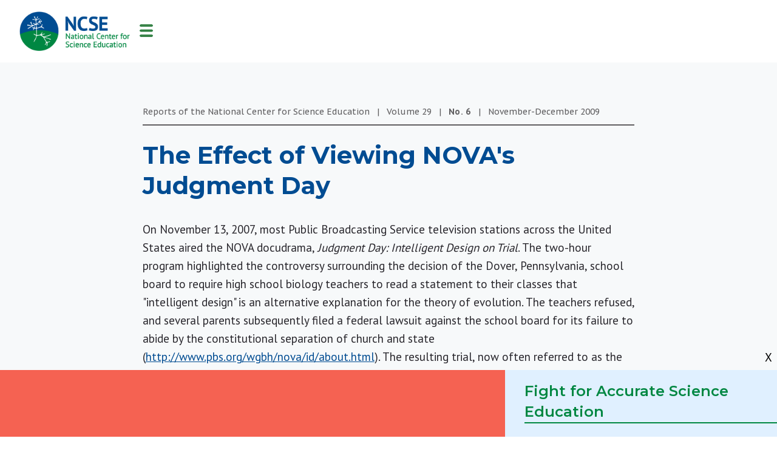

--- FILE ---
content_type: text/html; charset=UTF-8
request_url: https://ncse.ngo/effect-viewing-novas-judgment-day
body_size: 13480
content:

<!DOCTYPE html>
<html lang="en" dir="ltr" prefix="content: http://purl.org/rss/1.0/modules/content/  dc: http://purl.org/dc/terms/  foaf: http://xmlns.com/foaf/0.1/  og: http://ogp.me/ns#  rdfs: http://www.w3.org/2000/01/rdf-schema#  schema: http://schema.org/  sioc: http://rdfs.org/sioc/ns#  sioct: http://rdfs.org/sioc/types#  skos: http://www.w3.org/2004/02/skos/core#  xsd: http://www.w3.org/2001/XMLSchema# ">
  <head>
    <meta charset="utf-8" />
<meta name="description" content="On November 13, 2007, most Public Broadcasting Service television stations across the United States aired the NOVA docudrama, Judgment Day: Intelligent Design on Trial." />
<link rel="canonical" href="https://ncse.ngo/effect-viewing-novas-judgment-day" />
<meta property="og:image" content="https://ncse.ngo/sites/all/themes/evol/images/ncse_image3.png" />
<meta name="twitter:card" content="summary_large_image" />
<meta name="twitter:title" content="The Effect of Viewing NOVA&#039;s Judgment Day | National Center for Science Education" />
<meta name="Generator" content="Drupal 10 (https://www.drupal.org)" />
<meta name="MobileOptimized" content="width" />
<meta name="HandheldFriendly" content="true" />
<meta name="viewport" content="width=device-width, initial-scale=1.0" />
<link rel="icon" href="/sites/default/files/favicon_0.ico" type="image/vnd.microsoft.icon" />

    <title>The Effect of Viewing NOVA&#039;s Judgment Day | National Center for Science Education</title>
    <link rel="stylesheet" media="all" href="/sites/default/files/css/css_wiWlq0iOkd7qUN7ncpEB5P2n3CyCG-9le5J4Kgn7orA.css?delta=0&amp;language=en&amp;theme=evol&amp;include=eJwlx2EKgCAMBtALmTvThh82mA2cGt4-qj8PHpYbVXNhO2Js06um0NJJcPJS7_H3JQt3pNgx0Eg4kJbiDvrMzcs0POMbHus" />
<link rel="stylesheet" media="all" href="https://fonts.googleapis.com/css?family=Barlow+Condensed" />
<link rel="stylesheet" media="all" href="https://fonts.googleapis.com/css?family=Source+Sans+Pro:Light,Bold" />
<link rel="stylesheet" media="all" href="/sites/default/files/css/css_XDOyN216LB-KvKSsTCaeBvWJ1YwZLHTMSNf3SzsNzaI.css?delta=3&amp;language=en&amp;theme=evol&amp;include=eJwlx2EKgCAMBtALmTvThh82mA2cGt4-qj8PHpYbVXNhO2Js06um0NJJcPJS7_H3JQt3pNgx0Eg4kJbiDvrMzcs0POMbHus" />

    


<!-- Google Tag Manager -->
<script>(function(w,d,s,l,i){w[l]=w[l]||[];w[l].push({'gtm.start':
new Date().getTime(),event:'gtm.js'});var f=d.getElementsByTagName(s)[0],
j=d.createElement(s),dl=l!='dataLayer'?'&l='+l:'';j.async=true;j.src=
'https://www.googletagmanager.com/gtm.js?id='+i+dl;f.parentNode.insertBefore(j,f);
})(window,document,'script','dataLayer','GTM-TCG7MLP');</script>
<!-- End Google Tag Manager -->

  </head>
   <body class="path-node page-node-type-article">

<!-- Google Tag Manager (noscript) -->
<noscript><iframe src="https://www.googletagmanager.com/ns.html?id=GTM-TCG7MLP"
height="0" width="0" style="display:none;visibility:hidden"></iframe></noscript>
<!-- End Google Tag Manager (noscript) -->

    
      <div class="dialog-off-canvas-main-canvas" data-off-canvas-main-canvas>
    <link href="https://fonts.googleapis.com/css?family=Montserrat:400,500,600,700" rel="stylesheet">

<div class="container white">
<div class="top-logo">
    <a href="/"><img src="/sites/all/themes/evol/images/logo.png" width="182" alt="NCSE" /></a>
      <div>
    <nav role="navigation" aria-labelledby="block-mainnavigation-2-menu" id="block-mainnavigation-2">
            
  <h2 class="visually-hidden" id="block-mainnavigation-2-menu">Main navigation</h2>
  

        
        
        
      <ul>
                <li class="menu-item menu-item--expanded">
        <span class="menu-search">Search NCSE</span>
                          
        
<div class="child-dropdown">
          <div>
        <span>Search</span>
        
                   <form class="search-block-form" data-drupal-selector="search-block-form" action="/search/node" method="get" id="search-block-form" accept-charset="UTF-8">
  <div class="js-form-item form-item js-form-type-search form-item-keys js-form-item-keys form-no-label">
      <label for="edit-keys" class="visually-hidden">Search</label>
        <input title="Enter the terms you wish to search for." data-drupal-selector="edit-keys" type="search" id="edit-keys" name="keys" value="" size="15" maxlength="128" class="form-search" />

        </div>
<div data-drupal-selector="edit-actions" class="form-actions js-form-wrapper form-wrapper" id="edit-actions"><input data-drupal-selector="edit-submit" type="submit" id="edit-submit" value="Search" class="button js-form-submit form-submit" />
</div>

</form>


      
      </div>
      

      
    </div>

    
  
              </li>
                <li class="menu-item menu-item--expanded">
        <a href="/donate" class="parent-item donate-menu" data-drupal-link-system-path="node/7613">Donate</a>
                          
        
<div class="child-dropdown">
          <div>
        <a href="/donate" class="menu-donate" data-drupal-link-system-path="node/7613">Make a Donation Today</a>
        
            
      </div>
      

      
          <div>
        <a href="/gift-donations" class="menu-gift-membership" data-drupal-link-system-path="node/7612">Gift Donations</a>
        
            
      </div>
      

      
          <div>
        <a href="/ways-give" class="menu-ways-child" data-drupal-link-system-path="node/5787">More Ways to Give</a>
        
            
      </div>
      

      
          <div>
        <a href="/donor-services" data-drupal-link-system-path="node/6639">Donor FAQ</a>
        
            
      </div>
      

      
          <div>
        <a href="/legacy-society" class="menu-legacy" data-drupal-link-system-path="node/5788">Legacy Society</a>
        
            
      </div>
      

      
          <div>
        <a href="/science-champions-society" class="menu-champions" data-drupal-link-system-path="node/5791">Science Champions Society</a>
        
            
      </div>
      

      
          <div>
        <a href="/give-gift-stock" data-drupal-link-system-path="node/6641">Give a Gift of Stock</a>
        
            
      </div>
      

      
          <div>
        <a href="/donor-advised-funds" data-drupal-link-system-path="node/6869">Donor-Advised Funds</a>
        
            
      </div>
      

      
          <div>
        <a href="/ira-qualified-charitable-distributions" data-drupal-link-system-path="node/7827">IRA Qualified Charitable Distributions</a>
        
            
      </div>
      

      
          <div>
        <a href="/employer-matching-gifts" data-drupal-link-system-path="node/6642">Employer Matching Gifts</a>
        
            
      </div>
      

      
          <div>
        <a href="/facebook-fundraisers" data-drupal-link-system-path="node/6640">Facebook Fundraisers</a>
        
            
      </div>
      

      
    </div>

    
  
              </li>
                <li class="menu-item">
        <a href="/ncse-newsletter" class="signup-link" data-drupal-link-system-path="node/6117">Sign-up</a>
              </li>
                <li class="menu-item menu-item--expanded">
        <span class="parent-item menu-resources-advice">Resources and Advice</span>
                          
        
<div class="child-dropdown">
          <div>
        <a href="/supporting-teachers/classroom-resources" class="menu-teaching-resources" data-drupal-link-system-path="supporting-teachers/classroom-resources">Teaching Resources</a>
        
            
      </div>
      

      
          <div>
        <a href="/rncse" class="menu-rncse" data-drupal-link-system-path="rncse">RNCSE</a>
        
            
      </div>
      

      
          <div>
        <a href="/misconception-of-month" class="menu-misconception" data-drupal-link-system-path="misconception-of-month">Misconception of the Month</a>
        
            
      </div>
      

      
          <div>
        <a href="/cej" class="menu-cej" data-drupal-link-system-path="cej">CEJ</a>
        
            
      </div>
      

      
          <div>
        <a href="/safeguarding-sound-science" class="menu-podcast" data-drupal-link-system-path="node/7853">NCSE Podcast</a>
        
            
      </div>
      

      
          <div>
        <a href="/topics" class="menu-topics" data-drupal-link-system-path="node/5723">Browse articles by topic</a>
        
            
      </div>
      

      
          <div>
        <a href="/breaking-down-barriers/diysci-resources" class="menu-catalyze-resources" data-drupal-link-system-path="breaking-down-barriers/diysci-resources">Community Outreach Resources</a>
        
            
      </div>
      

      
          <div>
        <a href="/catalyzing-action/ask-ncse-help" class="menu-ask">Ask NCSE for Help</a>
        
            
      </div>
      

      
    </div>

    
  
              </li>
                <li class="menu-item menu-item--expanded">
        <a href="/get-involved" class="parent-item menu-get-involved" data-drupal-link-system-path="node/5789">Get Involved</a>
                          
        
<div class="child-dropdown">
          <div>
        <a href="/ways-give" class="menu-give" data-drupal-link-system-path="node/5787">Ways to Give to NCSE</a>
        
            
      </div>
      

      
          <div>
        <a href="/catalyzing-action/action-news" class="menu-booster" data-drupal-link-system-path="catalyzing-action/action-news">What We&#039;re Monitoring</a>
        
            
      </div>
      

      
          <div>
        <a href="/sign-ncseteach" class="menu-ncseteach" data-drupal-link-system-path="node/5783">NCSEteach</a>
        
            
      </div>
      

      
          <div>
        <a href="/catalyzing-action/need-ncse-help" class="menu-action" data-drupal-link-system-path="node/5734">Ask NCSE for Help</a>
        
            
      </div>
      

      
    </div>

    
  
              </li>
                <li class="menu-item menu-item--expanded">
        <a href="/about" class="parent-item menu-about-ncse" data-drupal-link-system-path="node/5742">About NCSE</a>
                          
        
<div class="child-dropdown">
          <div>
        <a href="/about" class="menu-about-ncse2" data-drupal-link-system-path="node/5742">About NCSE</a>
        
            
      </div>
      

      
          <div>
        <a href="/our-history" class="menu-history" data-drupal-link-system-path="node/5785">Our History</a>
        
            
      </div>
      

      
          <div>
        <a href="/staff" class="menu-people" data-drupal-link-system-path="staff">Our People</a>
        
            
      </div>
      

      
          <div>
        <a href="/our-financials" class="menu-financials" data-drupal-link-system-path="node/5798">Our Financials</a>
        
            
      </div>
      

      
          <div>
        <a href="/annual-report" class="menu-annual" data-drupal-link-system-path="annual-report">Annual Reports</a>
        
            
      </div>
      

      
          <div>
        <a href="/media-center" class="menu-media" data-drupal-link-system-path="media-center">Media Center</a>
        
            
      </div>
      

      
          <div>
        <a href="/partners" class="menu-partners" data-drupal-link-system-path="partners">Our Partners</a>
        
            
      </div>
      

      
          <div>
        <a href="/need-a-speaker" class="menu-speaker" data-drupal-link-system-path="node/5815">Need a Speaker?</a>
        
            
      </div>
      

      
    </div>

    
  
              </li>
                <li class="menu-item menu-item--expanded">
        <a href="/our-impact" class="parent-item menu-our-impact" data-drupal-link-system-path="node/5741">Our Impact</a>
                          
        
<div class="child-dropdown">
          <div>
        <a href="/our-impact" class="menu-impact" data-drupal-link-system-path="node/5741">Our Impact</a>
        
            
      </div>
      

      
          <div>
        <a href="/research" class="menu-research" data-drupal-link-system-path="research">Our Research</a>
        
            
      </div>
      

      
          <div>
        <a href="/in-the-press" class="menu-view-press" data-drupal-link-system-path="in-the-press">View All</a>
        
            <div class="views-element-container"><div class="js-view-dom-id-b105ed5eea441786528102c73124b1c081de20b5338ad03ec211b08d570603ff view-display-id-block_1 page-no-0" id="view-in_the_press">
  
  
  

  
  
  

      <div class="views-row">
  <div about="/node/8044">
      
<div class="field-field_publication field-label-hidden">
            <div>  
      <h2>
<div class="field-name field-label-hidden">
            <div>Issues in Science and Technology</div>
      </div>
</h2>
    
  
<div class="field-field_press_logo field-label-hidden">
            <div>  <img loading="lazy" src="/sites/default/files/styles/press_logo/public/press-logos/Issues-in-Science-Technology_logo_51x32.jpg?itok=rG7c2FYa" width="38" height="24" alt="Issues in Science and Technology logo." typeof="foaf:Image" />


</div>
      </div>

</div>
      </div>

      <a href="https://issues.org/science-curricula-kitzmiller-evolution-classroom-baker/" target="new"><span class="field-field_article_title"><span>Of Pandas and Science Curricula</span>
</span></a>
      <span class="read-more"><a href="https://issues.org/science-curricula-kitzmiller-evolution-classroom-baker/" target="new">
<div class="field-field_type_of_article field-label-hidden">
            <div>Read Article</div>
      </div>
</a></span>
  </div>


</div>
    <div class="views-row">
  <div about="/node/8021">
      
<div class="field-field_publication field-label-hidden">
            <div>  
      <h2>
<div class="field-name field-label-hidden">
            <div>Deutsche Wells</div>
      </div>
</h2>
    
  
<div class="field-field_press_logo field-label-hidden">
            <div>  <img loading="lazy" src="/sites/default/files/styles/press_logo/public/press-logos/Deutsche_Welle_Logo_119x32.png?itok=6vPSQW9x" width="89" height="24" alt="Deutsche Wells logo." typeof="foaf:Image" />


</div>
      </div>

</div>
      </div>

      <a href="https://www.dw.com/en/what-are-students-really-learning-about-climate-change/audio-74290102" target="new"><span class="field-field_article_title"><span>What are students really learning about climate change?</span>
</span></a>
      <span class="read-more"><a href="https://www.dw.com/en/what-are-students-really-learning-about-climate-change/audio-74290102" target="new">
<div class="field-field_type_of_article field-label-hidden">
            <div>Listen to Recording</div>
      </div>
</a></span>
  </div>


</div>
    <div class="views-row">
  <div about="/node/8016">
      
<div class="field-field_publication field-label-hidden">
            <div>  
      <h2>
<div class="field-name field-label-hidden">
            <div>Science</div>
      </div>
</h2>
    
  
<div class="field-field_press_logo field-label-hidden">
            <div>  <img loading="lazy" src="/sites/default/files/styles/press_logo/public/press-logos/400px-Science_AAAS_logo.svg_.png?itok=4P7PcfrT" width="87" height="24" alt="Science logo" typeof="foaf:Image" />


</div>
      </div>

</div>
      </div>

      <a href="https://www.science.org/content/article/science-teachers-scramble-u-s-climate-resources-vanish" target="new"><span class="field-field_article_title"><span>Science teachers scramble as U.S. climate resources vanish</span>
</span></a>
      <span class="read-more"><a href="https://www.science.org/content/article/science-teachers-scramble-u-s-climate-resources-vanish" target="new">
<div class="field-field_type_of_article field-label-hidden">
            <div>Read Article</div>
      </div>
</a></span>
  </div>


</div>

    

  
  

  
  
</div>
</div>

            
      </div>
      

      
    </div>

    
  
              </li>
                <li class="menu-item menu-item--expanded">
        <span class="parent-item menu-our-work">Our Work</span>
                          
        
<div class="child-dropdown">
          <div>
        <a href="/supporting-teachers" class="menu-support-teachers" data-drupal-link-system-path="node/5724">We support teachers</a>
                          
        
<div class="child-dropdown">
          <div>
        <a href="/supporting-teachers/teacher-ambassadors" data-drupal-link-system-path="supporting-teachers/teacher-ambassadors">Meet NCSE&#039;s Teacher Ambassadors</a>
        
            
      </div>
      

      
          <div>
        <a href="/supporting-teachers/teacher-ambassador-alumni" data-drupal-link-system-path="supporting-teachers/teacher-ambassador-alumni">Meet NCSE&#039;s Teacher Ambassadors</a>
        
            
      </div>
      

      
          <div>
        <a href="/supporting-teachers/our-impact" data-drupal-link-system-path="node/5732">Our Impact</a>
        
            
      </div>
      

      
    </div>

    
  
        
            
      </div>
      

      
          <div>
        <a href="/catalyzing-action" class="menu-catalyze" data-drupal-link-system-path="node/5726">We block threats to science education</a>
                          
        
<div class="child-dropdown">
          <div>
        <a href="/catalyzing-action/need-ncse-help" data-drupal-link-system-path="node/5734">Ask NCSE For Help</a>
        
            
      </div>
      

      
          <div>
        <a href="/catalyzing-action/online-resources" data-drupal-link-system-path="catalyzing-action/online-resources">Online Resources</a>
        
            
      </div>
      

      
          <div>
        <a href="/catalyzing-action/sign-ncse-monitor" data-drupal-link-system-path="node/5813">Sign up for the NCSE Monitor</a>
        
            
      </div>
      

      
          <div>
        <a href="/catalyzing-action/action-news" data-drupal-link-system-path="catalyzing-action/action-news">What We&#039;re Monitoring</a>
        
            
      </div>
      

      
    </div>

    
  
        
            
      </div>
      

      
          <div>
        <a href="/investigating-science-education" class="menu-break-barriers" data-drupal-link-system-path="node/6908">We investigate science education</a>
        
            
      </div>
      

      
    </div>

    
  
              </li>
        </ul>


    
  


  </nav>
<div id="block-sidrtriggerbuttonblock">
  
    
      <button  data-sidr-options="{&quot;source&quot;:&quot;.sidr-box&quot;,&quot;side&quot;:&quot;left&quot;,&quot;method&quot;:&quot;toggle&quot;,&quot;renaming&quot;:false,&quot;displace&quot;:false,&quot;nocopy&quot;:false}" class="sidr-trigger js-sidr-trigger has-text">
        <span class="sidr-trigger__text">Menu</span></button>

  </div>

  </div>

</div>

<div class="sidr-box">
<div id="mobile-menu">
<nav id="block-mainnavigation-mobile"><ul><li class="menu-item menu-item--expanded"><a href="/donate" class="parent-item donate-menu" data-drupal-link-system-path="node/5809"> Donate </a></li><li class="menu-item menu-item--expanded"><a href="/ncse-newsletter" class="signup-link"> Sign-up </a></li><li class="mobile-menu-search"><form class="search-block-form" data-drupal-selector="search-block-form" action="/search/node" method="get" id="search-block-form" accept-charset="UTF-8">
  <div class="js-form-item form-item js-form-type-search form-item-keys js-form-item-keys form-no-label">
      <label for="edit-keys" class="visually-hidden">Search</label>
        <input title="Enter the terms you wish to search for." data-drupal-selector="edit-keys" type="search" id="edit-keys" name="keys" value="" size="15" maxlength="128" class="form-search" />

        </div>
<div data-drupal-selector="edit-actions" class="form-actions js-form-wrapper form-wrapper" id="edit-actions"><input data-drupal-selector="edit-submit" type="submit" id="edit-submit" value="Search" class="button js-form-submit form-submit" />
</div>

</form>
</li><li class="menu-item menu-item--expanded"><span class="parent-item menu-our-work"> Our Work </span><div class="child-dropdown-mobile"><div><a href="/supporting-teachers" class="menu-support-teachers" data-drupal-link-system-path="node/5724"> We support teachers </a></div><div><a href="/investigating-science-education" class="menu-break-barriers" data-drupal-link-system-path="node/5725"> We investigate science education </a></div><div><a href="/catalyzing-action" class="menu-catalyze" data-drupal-link-system-path="node/5726"> We block threats to science education </a></div></div></li><li class="menu-item menu-item--expanded"><a href="/our-impact" class="parent-item menu-our-impact" data-drupal-link-system-path="node/5741"> Our Impact </a><div class="child-dropdown-mobile"><div><a href="/our-impact" class="menu-impact" data-drupal-link-system-path="node/5741"> Our Impact </a></div><div><a href="/research" class="menu-research" data-drupal-link-system-path="research"> Our Research </a></div><div><a href="/in-the-press" class="menu-view-press1" data-drupal-link-system-path="in-the-press"> In the Press </a></div></div></li><li class="menu-item menu-item--expanded"><a href="/about" class="parent-item menu-about-ncse" data-drupal-link-system-path="node/5742"> About NCSE </a><div class="child-dropdown-mobile"><div><a href="/about" class="menu-about-ncse2" data-drupal-link-system-path="node/5742"> About NCSE </a></div><div><a href="/our-history" class="menu-history" data-drupal-link-system-path="node/5785"> Our History </a></div><div><a href="/staff" class="menu-people" data-drupal-link-system-path="staff"> Our People </a></div><div><a href="/our-financials" class="menu-financials" data-drupal-link-system-path="node/5798"> Our Financials </a></div><div><a href="/annual-report" class="menu-annual" data-drupal-link-system-path="annual-report"> Annual Reports </a></div><div><a href="/media-center" class="menu-media" data-drupal-link-system-path="media-center"> Media Center </a></div><div><a href="/partners" class="menu-partners" data-drupal-link-system-path="partners"> Our Partners </a></div><div><a href="/need-a-speaker" class="menu-speaker" data-drupal-link-system-path="node/5815"> Need a Speaker? </a></div></div></li><li class="menu-item menu-item--expanded"><a href="/get-involved" class="parent-item menu-get-involved" data-drupal-link-system-path="node/5789"> Get Involved </a><div class="child-dropdown-mobile"><div><a href="/ways-give" class="menu-give" data-drupal-link-system-path="node/5787"> Ways to Give to NCSE </a></div><div><a href="/sign-ncseteach" class="menu-ncseteach" data-drupal-link-system-path="node/5783"> NCSEteach </a></div><div><a href="/breaking-down-barriers/diysci-resources" class="menu-booster" data-drupal-link-system-path="breaking-down-barriers/diysci-resources"> DIYSci Activities </a></div><div><a href="/catalyzing-action/need-ncse-help" class="menu-action" data-drupal-link-system-path="node/5734"> Ask NCSE for Help </a></div></div></li><li class="menu-item menu-item--expanded"><span class="parent-item menu-resources-advice"> Resources and Advice </span><div class="child-dropdown-mobile"><div><a href="/supporting-teachers/classroom-resources" class="menu-teaching-resources" data-drupal-link-system-path="supporting-teachers/classroom-resources"> Teaching Resources </a></div><div><a href="/rncse" class="menu-rncse" data-drupal-link-system-path="rncse"> RNCSE </a></div><div><a href="/breaking-down-barriers/diysci-resources" class="menu-catalyze-resources" data-drupal-link-system-path="breaking-down-barriers/diysci-resources"> Community Outreach Resources </a></div><div><a href="/cej" class="menu-cej" data-drupal-link-system-path="cej"> CEJ </a></div><div><a href="/catalyzing-action/ask-ncse-help" class="menu-ask"> Ask NCSE for Help </a></div><div><a href="/topics" class="menu-topics" data-drupal-link-system-path="node/5723"> Browse articles by topic </a></div><div><a href="/safeguarding-sound-science" class="menu-podcast"> NCSE Podcast </a></div><div><a href="/misconception-of-month"> Misconception of the Month </a></div></div></li><li class="menu-item menu-item--expanded"><a href="/donate" class="parent-item donate-menu" data-drupal-link-system-path="node/5809"> Donate </a><div class="child-dropdown-mobile"><div><a href="/donate" class="menu-donate"> Make a Donation Today </a></div><div><a href="/gift-donations" class="menu-gift-membership"> Gift Donations </a></div><div><a href="/ways-give" class="menu-ways-child" data-drupal-link-system-path="node/5787"> More Ways to Give </a></div><div><a href="/donor-services" data-drupal-link-system-path="node/6639"> Donor FAQ </a></div><div><a href="/legacy-society" class="menu-legacy" data-drupal-link-system-path="node/5788"> Legacy Society </a></div><div><a href="/science-champions-society" class="menu-champions" data-drupal-link-system-path="node/5791"> Science Champions Society </a></div><div><a href="/give-gift-stock" data-drupal-link-system-path="node/6641"> Give a Gift of Stock </a></div><div><a href="/donor-advised-funds"> Donor-Advised Funds </a></div><div><a href="/employer-matching-gifts" data-drupal-link-system-path="node/6642"> Employer Matching Gifts </a></div><div><a href="/facebook-fundraisers" data-drupal-link-system-path="node/6640"> Facebook Fundraisers </a></div></div></li></ul></nav></div></div></div>
      <div>
    <div class="messages">
<div data-drupal-messages-fallback class="hidden"></div>
</div>

  </div>

    
          <div>
    <div id="block-evol-content">
  
    
      <script type="text/javascript" src="//s7.addthis.com/js/300/addthis_widget.js#pubid=ra-4df268fb06727830"></script>
<div class="container gray node-type-article">
  <div class="inner"  about="/effect-viewing-novas-judgment-day" typeof="schema:Article">
  <div id="first-div">
<div class="publication-info">

<div class="field-field_pub_vol_no field-label-hidden">
            <div><div about="/taxonomy/term/129">


<div class="field-field_publication field-label-hidden">
            <div>Reports of the National Center for Science Education</div>
      </div>

<span class="pipe">|</span>
<div class="field-field_volume field-label-inline">
  <div>
    <div>Volume</div>
              <div>29</div>
          </div>
</div>

<span class="pipe">|</span>
<div class="field-field_issue field-label-inline">
  <div>
    <div>No.</div>
              <div>6</div>
          </div>
</div>

<span class="pipe">|</span>
</div>
</div>
      </div>

  
      
<div class="field-field_publication_date field-label-hidden">
            <div>November-December</div>
      </div>

        
<div class="field-field_year field-label-hidden">
            <div>2009</div>
      </div>

  </div>

<h1><span property="schema:name">The Effect of Viewing NOVA&#039;s Judgment Day</span>
</h1>



    

<div class="field-field_body">

          <article property="schema:text"><p>On November 13, 2007, most Public
Broadcasting Service television stations
across the United States aired the NOVA
docudrama, <cite>Judgment Day: Intelligent Design on
Trial</cite>. The two-hour program highlighted the controversy
surrounding the decision of the Dover,
Pennsylvania, school board to require high school
biology teachers to read a statement to their classes
that "intelligent design" is an alternative explanation
for the theory of evolution. The teachers refused, and
several parents subsequently filed a federal lawsuit
against the school board for its failure to abide by the
constitutional separation of church and state
(<a href="http://www.pbs.org/wgbh/nova/id/about.html" target="_blank">http://www.pbs.org/wgbh/nova/id/about.html</a>).
The resulting trial, now often referred to as the "Dover
Trial", was meticulously re-enacted in the docudrama,
and along with the riveting courtroom testimony,
viewers of <cite>Judgment Day</cite> were treated to a crash
course in evolutionary theory and the weaknesses of
"intelligent design" explanations. The program won
praise from many sources, and on April 2, 2008, it was
awarded a Peabody Award for broadcasting excellence
(see <a href="http://www.peabody.uga.edu/news/pressrelease.php?ID=151" target="_blank">http://www.peabody.uga.edu/news/pressrelease.php?ID=151</a>).</p>

<p>After viewing the original broadcast ourselves, we
decided that <cite>Judgment Day</cite> offered an educational and
entertaining account of the theory of evolution and of
a contemporary "evolution war" to which college biology
students should be exposed. Therefore,we decided
to show the program to students in Centenary College
of Louisiana's Biology 101 class (Principles and
Methods of Biology) to supplement the section on evolution
that students had just completed.</p>

<p>Centenary College of Louisiana is a Methodist-affiliated
four-year college in Shreveport, Louisiana. Most
of the students enrolled in the college are Louisiana
residents, but the college attracts a large percentage of
students from Texas and fewer from other states
around the country. The college's core curriculum
requires all students at the college to take two science
courses with laboratories, and Principles and Methods
of Biology is the most popular science course available
that satisfies core requirements. Because the
course is available for both biology majors and nonmajors,
it enrolls a mixture of students from academically
motivated pre-medical students to students in
decidedly nonscience majors, such as music and
English, who are simply fulfilling a core requirement.
It is a required course for all biology majors, health
and exercise science majors, and elementary and secondary
education majors.</p>

<p>Five different professors teach six sections of
Principles and Methods of Biology, including the two
authors of this article. The course design and schedule
are collaborative efforts among all five faculty members,
and instructors spend the same amount of time
on each topic. We introduce evolution as a separate
topic approximately two-thirds of the way into the
course after students have learned about DNA structure
and replication, Mendelian genetics, and meiosis
and mitosis. We begin the evolution unit by introducing
students to population genetics in the form of the
Hardy-Weinberg equilibrium equation, which mathematically
demonstrates that characteristics of a population
remain constant, or in equilibrium, unless there
are extrinsic factors to change them. After having the
students discover through calculations that the
assumptions of the Hardy-Weinberg equilibrium are
not met by sexually reproducing populations, we
point out that evolution, as a change in allele frequency
in a population over time, is inevitable. Then
instructors choose what subtopics of evolution to
cover for approximately the next four and a half
hours of class time.</p>

<p>Centenary College students enrolled in Principles
and Methods of Biology appear closely to reflect national trends in the understanding of evolution. For
example, in one section of the course, when asked to rate the statement "Humans evolved from monkeys,"
44.4% of the students answered "true". In 2006 the National Science Foundation found that 47% of males and 40% of females correctly answered "true" to the statement "Human beings, as we know them today, developed from earlier species of animals" (<a href="http://www.nsf.gov/statistics/seind08/c7/tt0705.htm" target="_blank">http://www.nsf.gov/statistics/seind08/c7/tt0705.htm</a>), implying that 53% of males and 60% of females
had an "alternative"understanding of human evolution.
One of us (Leuck) has asked students about their high
school backgrounds in terms of evolutionary theory
since 2000. Approximately 50% of the students polled
answer that evolution was not mentioned at all in their
high school biology class, or that it was implied but not
explicitly taught.</p>

<p>These results are at odds with a teacher survey
conducted by Berkman and others (2008), in which
only 11% of the high school teachers surveyed stated
that they do not cover evolution at all or devote fewer
than two hours to it. However, the authors point out
that their data support two explanations for differences
in teachers' emphasis on evolution: teachers'
personal beliefs and the number of college-level science
courses they have taken (Berkman and others
2008; <span style="font-style:italic;">see p 37–8 of this issue of </span>RNCSE). In northwest Louisiana, where
Centenary College is located, the majority of individuals
with a religious affiliation are Southern Baptist
(<a href="http://www.bestplaces.net/city/Shreveport-Louisiana.aspx" target="_blank">http://www.bestplaces.net/city/Shreveport-Louisiana.aspx</a>), a denomination known for its literal
interpretation of the Bible (<a href="http://www.sbc.net/bfm/bfm2000.asp#i" target="_blank">http://www.sbc.net/bfm/bfm2000.asp#i</a>). Therefore, many teachers in the region may have strong religious beliefs that affect
their treatment of evolution in the classrooms, possibly
contributing to the lack of knowledge of evolutionary
theory typically expressed by Centenary
College students in Biology 101.</p>

<p>With the above factors in mind, we decided to
offer extra credit points to our student enrolled in
Principles and Methods of Biology to attend an
evening showing of <cite>Judgment Day</cite>. We had just completed
the unit on evolution, the semester was coming
to a close so students were anxious about their
grade in the course, and our experience is that students
respond favorably to an offer of extra credit in
a course, no matter how trivial the number of points
(we offered 3 points for attending the program out of
a total of 600 points available in the course). We
scheduled showings of <cite>Judgment Day</cite> on two consecutive
evenings at two slightly different times to
accommodate as many students as possible. Of 140
students enrolled in the course, 95 (68%) attended
one of the showings of <cite>Judgment Day</cite>.</p>

<h2>Student Responses to <cite>Judgment Day</cite></h2>

<p>Prior to the scheduled showings, one of us (Butcher)
developed a survey form with six short statements to
which students could respond "Yes," "No," or "Don't
know". As students walked into the auditorium where
<cite>Judgment Day</cite> was shown, they were handed two
copies of the survey statements. Both copies had an
identical number on them so we could track the
before-and-after responses of individuals who would
still remain anonymous. Students filled out one form
prior to watching <cite>Judgment Day</cite> and filled out the second
form after watching the program. Pre-surveys were
collected before showing the program,and post-survey
forms were collected as students left the room after the
showing. All data analysis was based on comparing
each individual's pre- and post-program answers.</p>

<p>We were surprised that no student at either
showing had ever heard of the Dover trial (we asked
for a show of hands). We observed that the number
of characters introduced in the film and the complex
maneuverings prior to and during the trial
were confusing to many students who became restless
during the program. However,we were actually
surprised that the answers to the survey statements
indicated that the students had been paying more
attention than their behavior suggested during the
program.</p>

<p class="inline inline-center"><img src="/files/images/29.6-lueck-fig1.jpg" alt="Graph showing student agreement with the statement Intelligent design is a scientific explanation for the history of life on earth." title="Figure 1" class="image image-_original" width="451" height="310" loading="lazy">

</p><p>Depending on the statement, more than one-third
of the students who viewed <cite>Judgment Day</cite> changed at
least one answer on the post-program survey from
their answers on the pre-program survey. The answers
most likely to be changed related to statements targeting
students' understanding of "intelligent design".
Twenty-four percent of the students changed their
answers to Statement 1 (Intelligent design is a scientific
explanation for the history of the earth) from "Yes"
or "Don't know" to "No" after viewing <cite>Judgment Day</cite>
(Figure 1), and 26% changed their answers to
Statement 2 (There are scientifically valid data supporting
intelligent design) in the same direction
(Figure 2). More students who answered "Don't know"
changed their answers than students who answered
"Yes," indicating that the program was particularly
effective in changing the minds of students who were
unsure of "intelligent design"'s role as a scientific
explanation (Figure 2). In the end, 70% of the students
who watched <cite>Judgment Day</cite> believed that there are no scientifically valid data supporting "intelligent
design".</p>

<p class="inline inline-center"><img src="/files/images/29.6-lueck-fig2.jpg" alt="Graph showing student agreement with the statement The theory of evolution is a scientific explanation for the history of life on earth" title="Figure 2" class="image image-_original" width="451" height="310" loading="lazy">

</p><p>Although not as dramatic as the results for
Statements 1 and 2, the change in answers to
Statement 3 (Intelligent design should be taught in the
science curriculum of public schools) was also
notable. In the pre-program survey 55% of the students
answered "Yes" and 45% answered "No" to the statement."
Don't know"was not listed as an option to prevent
students from avoiding the issue altogether. In the
post-program survey the results were reversed, with
39% answering "Yes" and 61% answering "No".</p>

<p class="inline inline-center"><img src="/files/images/29.6-lueck-fig3.jpg" alt="Graph showing student agreement with the statement There are scientifically valid data supporting intelligent design" title="Figure 3" class="image image-_original" width="451" height="310" loading="lazy">

</p><p>When the number of answer changes to all three
statements concerning "intelligent design"were statistically
compared to the number of answer changes for
all three statements concerning evolution, students
changed their answers to the "intelligent design"statements
significantly more often than they did their
answers to the statements about evolution. These
changes may reflect students' unfamiliarity with the
premises of "intelligent design" prior to viewing
<cite>Judgment Day</cite>. The program appears to have both
convinced students that there is no scientific merit to
"intelligent design" and to have educated them about
the assumption of the movement.</p>

<p>As mentioned previously, the students watching
<cite>Judgment Day</cite> had just completed the unit on evolution
in Principles and Methods of Biology, and their
answers to the statements on evolution appeared to
reflect the information gained during that unit. There
was a slight increase in students answering "Yes" to
Statement 4 (The theory of evolution is a scientific
explanation for the history of life on earth) from preto
post-program survey (76% to 85%) (Figure 3).
Similar percentage increases were also observed in
Statement 5 (There are scientifically valid data supporting
the theory of evolution) from 86% to 92% and
in Statement 6 (The theory of evolution should be
taught in the science curriculum of public schools)
from 91% to 94%. Small percentages of students
answered "Don't know" to Statements 4 and 5, but as
in the similar statement about "intelligent design"
(Statement 3), students were not given the option of
answering "Don't know"to Statement 6.</p>

<h2>Discussion</h2>

<p>Exposing students attending college in Louisiana to
evolutionary theory regardless of their majors should
be an important goal, considering that the state legislature
recently passed, and Governor Bobby Jindal
signed, the Louisiana Science Education Act, which
allows teachers at the elementary and secondary level
to present supplemental material that "promotes critical
thinking skills, logical analysis, and open and
objective discussion of scientific theories being studied
including, but not limited to, evolution, the origins of life, global warming, and human cloning" (<a href="http://www.legis.state.la.us/billdata/streamdocument.asp?did=503483" target="_blank">http://www.legis.state.la.us/billdata/streamdocument.asp?did=503483</a>). This wording is similar to that suggested
by the Discovery Institute, an organization
that promotes "a belief in God-given reason and the
permanency of human nature" (<a href="http://www.discovery.org/aboutFunctions.php" target="_blank">http://www.discovery.org/aboutFunctions.php</a>). We have discovered
that dramatizing evolution in the manner utilized
by <cite>Judgment Day</cite> is a highly effective technique
for clarifying the concepts of evolution and
counteracting ideas not supported by scientific evidence,
such as those expressed by the Discovery
Institute.</p>

<p>The lack of high school background in evolution
and the short time spent on it in our Biology 101
course were probably partially responsible for the
confusion expressed by many students when they
answered "Don't know" to the pre-program statements
about the validity of "intelligent design". Most
introductory college biology courses are constrained
in the time spent on evolutionary theory because
there are other biological topics that also need to be
introduced. To increase high school students' exposure
to evolutionary theory prior to their enrolling in
a college biology course, a high school biology
teacher in Louisiana could request to show his/her
students <cite>Judgment Day</cite>. The program appears to
meet the "supplemental instructional materials"criterion
of the Louisiana Science Education Act (LSEA).
Certainly we would argue that viewing Judgment
Day "promotes critical thinking skills, logical analysis,
and open and objective discussion of scientific theories"
(see <a href="http://www.legis.state.la.us/billdata/streamdocument.asp?did=503483" target="_blank">http://www.legis.state.la.us/billdata/streamdocument.asp?did=503483</a>) by its thoughtful
coverage of the information presented by witness for
both the plaintiffs and defendants. Although the LSEA
has all the appearances of a stealth creationism document
(Stenger 2001), it does not prohibit a high
school biology teacher from requesting to supplement
the standard textbook with high-quality scientific
material such as <cite>Judgment Day</cite>.</p>

<p>The evidence from these responses indicates that
after the evolution/"intelligent design" controversy was
presented to Centenary College students in Judgment
Day, the students understood that evidence strongly
favors an evolutionary explanation of adaptation and
speciation. Ideally college students should be taught
evolution in an atmosphere that allows them to thoroughly
explore its predictive features,as done by Wilson
in his Evolution for Everyone course at Binghamton
University (Wilson 2005). However, in a more restricted
curriculum, showing <cite>Judgment Day</cite> will both increase
students' understanding of evolutionary principles and
the nonscientific attempts by organizations such as the
Discovery Institute to undermine the teaching of the
most comprehensive theory in biology. Adding
<cite>Judgment Day</cite> to classroom units on evolution at both
the high school and college level may be particularly
important in states like Louisiana that have a history of
resistance to scientific explanations of the origin of life
on earth. At the very least, our survey shows that <cite>Judgment Day</cite> did an excellent job of educating college
students who truly did not understand the nonscientific
premises of "intelligent design".</p></article>
    
</div>

  
   By Beth E Leuck and Greg Q Butcher
      
<div class="field-field_disclaimer field-label-hidden">
            <div>This version might differ slightly from the print publication.</div>
      </div>



  </div>

  </div>
</div>













  </div>
<div class="container gray">
<div class="views-element-container" id="block-views-block-more-from-issue-block-2">
<div class="block-container">
  
      <h2>All From This Issue</h2>
    
      <div><div class="js-view-dom-id-c679e9b814d9d1caae8a7645d84b8c4c466c8b73f1d6aa22ccbe1a51aa25f27f view-display-id-block_2 page-no-" id="view-more_from_issue">
  
  
  

  
  
  

      <div class="views-row"><div class="views-field views-field-field-thumbnail"><div class="field-content"></div></div><div class="views-field views-field-title"><span class="field-content"><a href="/review-darwins-universe" hreflang="en">Review: Darwin’s Universe</a></span></div></div>
    <div class="views-row"><div class="views-field views-field-field-thumbnail"><div class="field-content"></div></div><div class="views-field views-field-title"><span class="field-content"><a href="/state-high-school-biology-teachers-understanding-evolution" hreflang="en">The State of High School Biology Teachers&#039; Understanding of Evolution</a></span></div></div>
    <div class="views-row"><div class="views-field views-field-field-thumbnail"><div class="field-content"></div></div><div class="views-field views-field-title"><span class="field-content"><a href="/engaging-controversy-science-education" hreflang="en">Engaging the Controversy in Science Education</a></span></div></div>
    <div class="views-row"><div class="views-field views-field-field-thumbnail"><div class="field-content"></div></div><div class="views-field views-field-title"><span class="field-content"><a href="/teaching-e-word-tennessee" hreflang="en">Teaching the &quot;E-Word&quot; in Tennessee</a></span></div></div>
    <div class="views-row"><div class="views-field views-field-field-thumbnail"><div class="field-content"></div></div><div class="views-field views-field-title"><span class="field-content"><a href="/very-gradual-change-we-can-believe" hreflang="en">(Very Gradual) Change We Can Believe In</a></span></div></div>
    <div class="views-row"><div class="views-field views-field-field-thumbnail"><div class="field-content"></div></div><div class="views-field views-field-title"><span class="field-content"><a href="/going-back-glen-rose" hreflang="en">Going Back to Glen Rose</a></span></div></div>
    <div class="views-row"><div class="views-field views-field-field-thumbnail"><div class="field-content"></div></div><div class="views-field views-field-title"><span class="field-content"><a href="/ncse-honors-friends-darwin-2007" hreflang="en">NCSE Honors &quot;Friends of Darwin&quot; for 2007</a></span></div></div>
    <div class="views-row"><div class="views-field views-field-field-thumbnail"><div class="field-content"></div></div><div class="views-field views-field-title"><span class="field-content"><a href="/norman-levitt-dies" hreflang="en">Norman Levitt Dies</a></span></div></div>
    <div class="views-row"><div class="views-field views-field-field-thumbnail"><div class="field-content"></div></div><div class="views-field views-field-title"><span class="field-content"><a href="/print-edition-contents-29-6" hreflang="en">Print Edition Contents: 29 (6)</a></span></div></div>
    <div class="views-row"><div class="views-field views-field-field-thumbnail"><div class="field-content"></div></div><div class="views-field views-field-title"><span class="field-content"><a href="/creationism-row-hong-kong" hreflang="en">A Creationism Row in Hong Kong</a></span></div></div>
    <div class="views-row"><div class="views-field views-field-field-thumbnail"><div class="field-content"></div></div><div class="views-field views-field-title"><span class="field-content"><a href="/review-paleobiological-revolution" hreflang="en">Review: The Paleobiological Revolution</a></span></div></div>
    <div class="views-row"><div class="views-field views-field-field-thumbnail"><div class="field-content"></div></div><div class="views-field views-field-title"><span class="field-content"><a href="/effect-viewing-novas-judgment-day" hreflang="en">The Effect of Viewing NOVA&#039;s Judgment Day</a></span></div></div>
    <div class="views-row"><div class="views-field views-field-field-thumbnail"><div class="field-content"></div></div><div class="views-field views-field-title"><span class="field-content"><a href="/review-genius-charles-darwin" hreflang="en">Review: The Genius of Charles Darwin</a></span></div></div>
    <div class="views-row"><div class="views-field views-field-field-thumbnail"><div class="field-content"></div></div><div class="views-field views-field-title"><span class="field-content"><a href="/review-darwins-sacred-cause" hreflang="en">Review: Darwin’s Sacred Cause</a></span></div></div>
    <div class="views-row"><div class="views-field views-field-field-thumbnail"><div class="field-content"></div></div><div class="views-field views-field-title"><span class="field-content"><a href="/review-darwins-illness" hreflang="en">Review:  Darwin&#039;s Illness</a></span></div></div>

    

  
  

  
  
</div>
</div>

  </div>

</div>
</div><div id="block-ephem">
  
    
      

<div class="field-field_body">

          <article><div id="ephem"><div class="close">X</div><div class="wrapper">&nbsp;</div><div class="wrap-right"><a href="/Ephemeral-Footer-25">Fight for Accurate Science Education</a></div></div><style type="text/css">#ephem .wrapper  {
width: calc(65% - 32px);
}
#ephem .wrap-right {
  width: 35%;
}
  @media (max-width:700px) {
#ephem .wrapper {
width:calc(100% - 32px);
}
#ephem .wrap-right {
  width:calc(100% - 32px);
}
}
</style></article>
    
</div>
  </div>

  </div>



<div class="container white">  
 <footer>
  <figure><img src="/sites/all/themes/evol/images/footer.png" width="300" alt="NCSE" /></figure>
  <address>
      <p>230 Grand Avenue, Suite 301-B<br />
      Oakland, CA 94610</p>
      <span>510-601-7203</span>
      <span><a href="mailto:info@ncse.ngo">info@ncse.ngo</a></span>
      <span><a href="mailto:donor-services@ncse.ngo">donor-services@ncse.ngo</a></span>
      <a href="https://www.facebook.com/evolution.ncse" target="new" id="foot-fb" class="social-foot">Facebook</a>
      <a href="https://twitter.com/ncse" target="new" id="foot-tw" class="social-foot">Twitter</a>
      <a href="https://www.instagram.com/NCSE_science/" target="new" id="foot-insta" class="social-foot">Instagram</a>
      <a href="https://www.youtube.com/channel/UCXlZRCBefkIvRuv5zUrXEdg" target="new" id="foot-yt" class="social-foot">Youtube</a>
</address>
  <nav class="main"> 
      <a href="/supporting-teachers">We support teachers</a>
      <a href="/catalyzing-action">We block threats to education</a>
      <a href="/investigating-science-education">We investigate education</a>
      <a href="/our-impact">Our Impact</a>
</nav>  
  <nav class="second main">      
      <a href="/about">About NCSE</a>
      <a href="/get-involved">Get Involved</a>
      <a href="/rncse">RNCSE</a>
      <a href="/job-opportunities">Job Opportunities</a>
</nav>
  <div class="border"></div>
  <aside>      
      <h2>Science education is constantly evolving!  Want to keep up?</h2>
      <p>Subscribe to our newsletter for the latest news, events, and resources from NCSE.</p>
      <iframe src="https://services.cognitoforms.com/f/ZLKQzD-ix0-Ruodl2A8e2A?id=12" style="position:relative;width:1px;min-width:100%;*width:100%;" frameborder="0" scrolling="yes" seamless="seamless" height="397" width="100%"></iframe>
<script src="https://services.cognitoforms.com/scripts/embed.js"></script>



  </aside>
</footer>
</div>
<div class="container gray"> 
  <footer class="bottom">
    <p>NCSE is a 501(c)(3) tax-exempt organization, EIN 11-2656357.</p>
    <p>&copy; Copyright National Center for Science Education.
    <a href="/privacy-policy-and-disclaimer">Privacy Policy and Disclaimer</a> | <a href="/disclosures-required-state-law">Disclosures Required by State Law</a></p>
  </footer>
</div>

  </div>

    
    <script type="application/json" data-drupal-selector="drupal-settings-json">{"path":{"baseUrl":"\/","pathPrefix":"","currentPath":"node\/610","currentPathIsAdmin":false,"isFront":false,"currentLanguage":"en"},"pluralDelimiter":"\u0003","suppressDeprecationErrors":true,"ajaxTrustedUrl":{"\/search\/node":true},"sidr":{"closeOnBlur":true,"closeOnEscape":true},"user":{"uid":0,"permissionsHash":"dd947a458ce57bb45b8ab5d98ee2acb753a517674d5d6445615f81dc240d1842"}}</script>
<script src="/sites/default/files/js/js_ELc46jCacemsJ9ANhg2_60vVd_RliuzoQXXdm_HOqh0.js?scope=footer&amp;delta=0&amp;language=en&amp;theme=evol&amp;include=eJxLLcvP0U_PyU9KzNEtLqnMycxL1ynOTCnST0rNSCzLzC8qBgDn6w1e"></script>

  </body>
</html>


--- FILE ---
content_type: text/html; charset=utf-8
request_url: https://services.cognitoforms.com/f/ZLKQzD-ix0-Ruodl2A8e2A?id=12
body_size: 292
content:
 

<!DOCTYPE html>
<html lang="en" class="cog-iframe-embed" id="cognito">
<head>
	<meta charset="utf-8" />
	<meta http-equiv="X-UA-Compatible" content="IE=edge">
	<title>Subscribe to our e-newsletter</title>
	<meta name="viewport" content="width=device-width, initial-scale=1.0, maximum-scale=1.0">


		<meta name="robots" content="noindex, nofollow">

</head>
<body>
	<script src="/Scripts/testing/AutotestDetect.js"></script>
	<script data-form="12"
			  data-key="ZLKQzD-ix0-Ruodl2A8e2A"
			  data-context="iframe"
			  src="/f/seamless.js?cachehash=8273c05ee75eb94f50f23e24baf4c5b1">
	</script>
	<div class="cog-loader">
		<div class="cog-loader__cog"></div>
	</div>
</body>
</html>
